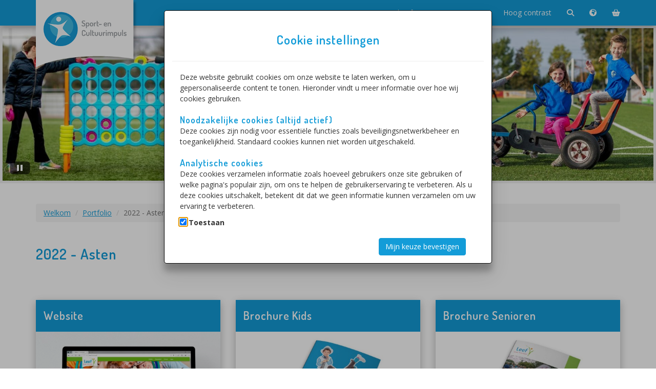

--- FILE ---
content_type: text/html; charset=utf-8
request_url: https://sportencultuurimpuls.eu/2022-asten
body_size: 27923
content:
<!DOCTYPE html>
<html lang="nl">
<head>
    <meta charset="utf-8" />
    <meta name="viewport" content="width=device-width, initial-scale=1.0">
    <meta name="format-detection" content="telephone=no">
    <title>2022 - Asten - Sport- en Cultuurimpuls</title>
    <meta name="keywords" content="Sport- en Cultuurimpuls, Sportimpuls, Cultuurimpuls, sport, cultuur, impuls, sportief, creatief, muziek, dans, verenigingen" />
<meta name="description" content="Sport- en Cultuurimpuls heeft als doel basisschoolleerlingen kennis te laten maken met zoveel mogelijk sport- en cultuurverenigingen en om kinderen gratis met plezier te laten sporten en sociale vaardigheden op te laten doen. Deze doelstelling willen we bereiken door kinderen mee te laten doen aan kennismakingscursussen bij verenigingen." />



    <link href="/Content/leefcss?v=0XcfjJhXkGajqwHJqapKIsnhY4O1ETOshgVMhl5X5gk1" rel="stylesheet"/>

    <script src="/bundles/modernizr?v=w9fZKPSiHtN4N4FRqV7jn-3kGoQY5hHpkwFv5TfMrus1"></script>

    <link rel="preconnect" href="https://fonts.googleapis.com">
    <link rel="preconnect" href="https://fonts.gstatic.com" crossorigin>
    <link href="https://fonts.googleapis.com/css2?family=Dosis:wght@400;600&family=Open+Sans:wght@400;700&display=swap" rel="stylesheet">
    
                <meta property="og:site_name" content="Sport- en Cultuurimpuls" />
                <meta property="og:title" content="2022 - Asten" />
                <meta property="og:image" content="https://sportencultuurimpuls.eu/Photo/RenderModuleTilePhoto/2719" />


        <style>
        .circle-icon {
            border: 1px solid #139cd8;
        }

        .leef-frontend .accent-color {
            color: #139cd8;
        }

        .leef-frontend a:link,
        .leef-frontend a:visited,
        .leef-frontend a:hover,
        .leef-frontend a:active {
            color: #139cd8;
        }

        .leef-frontend a.skiplink,
        .leef-frontend a.skiplink:link,
        .leef-frontend a.skiplink:visited,
        .leef-frontend a.skiplink:hover,
        .leef-frontend a.skiplink:active {
           background: #139cd8;
        }

        .leef-frontend .btn-primary,
        .leef-frontend a.btn-primary {
            background-color: #139cd8;
            border-color: #139cd8;
            color: #ffffff;
        }

            .leef-frontend .btn-primary:hover,
            .leef-frontend .btn-primary:focus,
            .leef-frontend .btn-primary.focus,
            .leef-frontend a.btn-primary:hover,
            .leef-frontend a.btn-primary:focus,
            .leef-frontend a.btn-primary.focus {
                background-color: #139cd8;
                border-color: #139cd8;
            }

        .leef-frontend h1,
        .leef-frontend h2,
        .leef-frontend h3,
        .leef-frontend h4,
        .leef-frontend h5,
        .leef-frontend h6 {
            color: #139cd8;
        }

        .leef-frontend .navbar.navbar-inverse {
            background: #139cd8;
            border-bottom: #139cd8;
        }

        .leef-frontend .panel-primary {
            border-color: #139cd8;
        }

        .leef-frontend .panel-primary .panel-heading {
            background-color: #139cd8;
            border-color: #139cd8;
        }

        .leef-frontend footer {
            background-color: #139cd8;
        }

        .leef-frontend .scroll-back-to-top-wrapper {
            color: #139cd8;
        }

        .leef-frontend .scroll-back-to-top-wrapper:hover {
            background-color: #139cd8;
        }

        .leef-frontend nav#filter a:hover,
        .leef-frontend nav#filter a.current,
        .leef-frontend nav#filterTargetAudiences a:hover,
        .leef-frontend nav#filterTargetAudiences a.current,
        .leef-frontend nav#filterTargetAreas a:hover,
        .leef-frontend nav#filterTargetAreas a.current,
        .leef-frontend nav#filterTargetSectors a:hover,
        .leef-frontend nav#filterTargetSectors a.current
        {
            background-color: #139cd8;
        }

        .leef-frontend .icon-menu-container a:hover {
            color:  #139cd8;
        }

        .leef-frontend .filters .row .filter-button-group ul {
            border: 1px solid #139cd8;
        }

        .leef-frontend .navbar.navbar-inverse .navbar-nav > li > a:hover {
            color: #000000;
        }

    .leef-frontend ul.nav li button {
        color: #ffffff;
        padding: 15px;
        border: 0;
    }

    .leef-frontend ul.nav li button:hover {
        color: #000000;
        text-decoration: none;
    }

        .leef-frontend .btn-primary:hover,
        .leef-frontend .btn-primary:focus,
        .leef-frontend .btn-primary.focus,
        .leef-frontend a.btn-primary:hover,
        .leef-frontend a.btn-primary:focus,
        .leef-frontend a.btn-primary.focus {
            color: #000000;
        }

        .leef-frontend .lesson-block {
            border: 1px solid #139cd8;
        }

        .leef-frontend .upcoming-event-item .upcoming-event-date-container {
            background-color: #139cd8;
        }

        .tile-icon {
            color: #000000;
        }

        .social-button-container {
            background: #139cd8;
        }

        .social-circle li a:hover {
            border-color: #000000;
            color: #000000;
        }

        input[type=checkbox]#filter {
            background: #139cd8;
        }

        label#filter-button {
            background: #139cd8;
        }


        .leef-frontend nav#filter label.hover,
        .leef-frontend nav#filterTargetAudiences label.hover,
        .leef-frontend nav#filterTargetAreas label.hover,
        .leef-frontend nav#filterTargetSectors label.hover,
        .leef-frontend nav#filter label.current,
        .leef-frontend nav#filter label:hover,
        .leef-frontend nav#filterTargetAudiences label.current,
        .leef-frontend nav#filterTargetAudiences label:hover,
        .leef-frontend nav#filterTargetAreas label.current,
        .leef-frontend nav#filterTargetAreas label:hover,
        .leef-frontend nav#filterTargetSectors label.current,
        .leef-frontend nav#filterTargetSectors label:hover {
            background: #139cd8;
            color: #FFFFFF;
        }

    .basket-event-title {
        color: #139cd8;
    }

    .btn:focus,
        .btn:active:focus,
        .btn-link.nav-link:focus,
        .form-control:focus,
        .form-check-input:focus {
            box-shadow: 0 0 0 0.1rem #ffffff, 0 0 0 0.25rem #139cd8;
        }
    </style>

    <style>
        body > .skiptranslate {
            display: none !important;
        }

        body {
            top: 0px !important;
        }

        /* Disable google translate original text tooltips */
        #goog-gt-tt, .goog-te-balloon-frame {
            display: none !important;
        }

        .goog-text-highlight {
            background: none !important;
            box-shadow: none !important;
        }
    </style>
</head>
<body class="leef-frontend">
    <a href="#MainContent" class="skiplink" id="skiplink">Naar hoofdinhoud</a>
   
    <div class="navbar navbar-inverse navbar-fixed-top">
    <div class="container">
        <div class="navbar-header">
                <div class="logo-area logoSizingClass">
        <a href="/Home"><img class="img-responsive" alt="Logo - Sport- en Cultuurimpuls" src="/Content/Images/spi/Logos/Logo-Small.png"></a>
    </div>
    <div class="small-logo-area hidden">
        <a href="/Home"><img class="img-responsive" alt="Logo - Sport- en Cultuurimpuls" src="/Content/Images/spi/Logos/Logo-Shrunk.png"></a>
    </div>


            <div class="shopping-info-mobile menuIcon menu-icon-hide-on-md">
                <a href="/Winkelmand" aria-label="Winkelmand">
                    <i class="fas fa-shopping-basket"><span class="sr-only">Winkelmand</span></i>
                    <div aria-live="polite" style="display: inline;">    <div class="BasketCount"></div>
</div>
                </a>
            </div>

            <button type="button" class="navbar-toggle collapsed" data-toggle="collapse" data-target="#main-menu-collapse" aria-expanded="false">
                <span class="sr-only">Menu in- en uitklappen</span>
                <span class="icon-bar"></span>
                <span class="icon-bar"></span>
                <span class="icon-bar"></span>
            </button>
        </div>
        
        <!-- Collect the nav links, forms, and other content for toggling -->
        <div class="collapse navbar-collapse" id="main-menu-collapse">
            <ul class="nav navbar-nav navbar-right">


                    <li><a href="/Newsletter">Nieuwsbrief</a></li>
                <li><a href="/Home/Contact">Contact</a></li>
                <li class="menuText"><a href="/Home/LoginOptions">Login</a></li>
                <li>
                        <a href="?highcontrast=1">Hoog contrast</a>
                </li>
                <li class="menuIcon"><a href="/Search" aria-label="Zoeken"><i class="fas fa-search"><span class="sr-only">Zoeken</span></i></a></li>
                <li class="menuIcon"><a href="/Home/ChooseLanguage" aria-label="Taalkeuze"><i class="fas fa-globe-africa"><span class="sr-only">Taalkeuze</span></i></a></li>
                <li class="menuIcon show-from-md-up">
                    <a href="/Winkelmand" aria-label="Winkelmand">
                        <i class="fas fa-shopping-basket"><span class="sr-only">Winkelmand</span></i>
                        <div aria-live="polite" style="display: inline;">    <div class="BasketCount"></div>
<input data-val="true" data-val-required="The IsFirst field is required." id="IsFirst" name="IsFirst" type="hidden" value="True" /></div>
                    </a>
                </li>
                <li class="menuIcon menu-icon-hide-on-lg"><a href="/Home/LoginOptions" aria-label="Login"><i class="fas fa-user"><span class="sr-only">Login</span></i></a></li>
            </ul>
        </div><!-- /.navbar-collapse -->
    </div>
</div>




    <div id="top-carousel">
        <section id="banner-top-carousel"
                 class="carousel-tablist"
                 aria-roledescription="carousel"
                 aria-label="Carousel met uitgelichte afbeeldingen die uitstralen wie wij zijn en wat wij doen">
            <div class="carousel-inner">
                <div class="controls">
                    <button class="rotation" type="button">
                        <svg width="42"
                             height="34"
                             version="1.1"
                             xmlns="http://www.w3.org/2000/svg"
                             class="svg-play">
                            <rect class="background"
                                  x="2"
                                  y="2"
                                  rx="5"
                                  ry="5"
                                  width="38"
                                  height="24"></rect>
                            <rect class="border"
                                  x="4"
                                  y="4"
                                  rx="5"
                                  ry="5"
                                  width="34"
                                  height="20"></rect>
                            <polygon class="pause" points="17 8 17 20"></polygon>
                            <polygon class="pause" points="24 8 24 20"></polygon>
                            <polygon class="play" points="15 8 15 20 27 14"></polygon>
                        </svg>
                    </button>
                    <div class="tab-wrapper">
                        <div role="tablist" aria-label="Afbeeldingen">
        <button id="carousel-tab-1"
                type="button"
                role="tab"
                aria-label="Afbeelding 1"
                aria-selected="true"
                aria-controls="carousel-item-1">
            <svg width="34"
     height="34"
     version="1.1"
     xmlns="http://www.w3.org/2000/svg">
    <circle class="border"
            cx="16"
            cy="15"
            r="10"></circle>
    <circle class="tab-background"
            cx="16"
            cy="15"
            r="8"></circle>
    <circle class="tab"
            cx="16"
            cy="15"
            r="6"></circle>
</svg>

        </button>

        <button id="carousel-tab-2"
                type="button"
                role="tab"
                tabindex="-1"
                aria-label="Afbeelding 2"
                aria-selected="false"
                aria-controls="carousel-item-2">
            <svg width="34"
     height="34"
     version="1.1"
     xmlns="http://www.w3.org/2000/svg">
    <circle class="border"
            cx="16"
            cy="15"
            r="10"></circle>
    <circle class="tab-background"
            cx="16"
            cy="15"
            r="8"></circle>
    <circle class="tab"
            cx="16"
            cy="15"
            r="6"></circle>
</svg>

        </button>

        <button id="carousel-tab-3"
                type="button"
                role="tab"
                tabindex="-1"
                aria-label="Afbeelding 3"
                aria-selected="false"
                aria-controls="carousel-item-3">
            <svg width="34"
     height="34"
     version="1.1"
     xmlns="http://www.w3.org/2000/svg">
    <circle class="border"
            cx="16"
            cy="15"
            r="10"></circle>
    <circle class="tab-background"
            cx="16"
            cy="15"
            r="8"></circle>
    <circle class="tab"
            cx="16"
            cy="15"
            r="6"></circle>
</svg>

        </button>

        <button id="carousel-tab-4"
                type="button"
                role="tab"
                tabindex="-1"
                aria-label="Afbeelding 4"
                aria-selected="false"
                aria-controls="carousel-item-4">
            <svg width="34"
     height="34"
     version="1.1"
     xmlns="http://www.w3.org/2000/svg">
    <circle class="border"
            cx="16"
            cy="15"
            r="10"></circle>
    <circle class="tab-background"
            cx="16"
            cy="15"
            r="8"></circle>
    <circle class="tab"
            cx="16"
            cy="15"
            r="6"></circle>
</svg>

        </button>

        <button id="carousel-tab-5"
                type="button"
                role="tab"
                tabindex="-1"
                aria-label="Afbeelding 5"
                aria-selected="false"
                aria-controls="carousel-item-5">
            <svg width="34"
     height="34"
     version="1.1"
     xmlns="http://www.w3.org/2000/svg">
    <circle class="border"
            cx="16"
            cy="15"
            r="10"></circle>
    <circle class="tab-background"
            cx="16"
            cy="15"
            r="8"></circle>
    <circle class="tab"
            cx="16"
            cy="15"
            r="6"></circle>
</svg>

        </button>

        <button id="carousel-tab-6"
                type="button"
                role="tab"
                tabindex="-1"
                aria-label="Afbeelding 6"
                aria-selected="false"
                aria-controls="carousel-item-6">
            <svg width="34"
     height="34"
     version="1.1"
     xmlns="http://www.w3.org/2000/svg">
    <circle class="border"
            cx="16"
            cy="15"
            r="10"></circle>
    <circle class="tab-background"
            cx="16"
            cy="15"
            r="8"></circle>
    <circle class="tab"
            cx="16"
            cy="15"
            r="6"></circle>
</svg>

        </button>

                        </div>
                    </div>
                </div>
                <div id="banner-top-carousel-items"
                     class="carousel-items playing"
                     aria-live="off">
                        <div class="carousel-item active"
                             id="carousel-item-1"
                             role="tabpanel"
                             aria-roledescription="slide"
                             aria-label="1 van 6">
                            <div class="carousel-image">
<img alt="" src="/Photo/RenderBanner/4?renderThumbnail=False&amp;v=1380763721" />                            </div>
                        </div>
                        <div class="carousel-item "
                             id="carousel-item-2"
                             role="tabpanel"
                             aria-roledescription="slide"
                             aria-label="2 van 6">
                            <div class="carousel-image">
<img alt="" src="/Photo/RenderBanner/16?renderThumbnail=False&amp;v=1889439617" />                            </div>
                        </div>
                        <div class="carousel-item "
                             id="carousel-item-3"
                             role="tabpanel"
                             aria-roledescription="slide"
                             aria-label="3 van 6">
                            <div class="carousel-image">
<img alt="" src="/Photo/RenderBanner/3?renderThumbnail=False&amp;v=1380763721" />                            </div>
                        </div>
                        <div class="carousel-item "
                             id="carousel-item-4"
                             role="tabpanel"
                             aria-roledescription="slide"
                             aria-label="4 van 6">
                            <div class="carousel-image">
<img alt="" src="/Photo/RenderBanner/19?renderThumbnail=False&amp;v=-419344738" />                            </div>
                        </div>
                        <div class="carousel-item "
                             id="carousel-item-5"
                             role="tabpanel"
                             aria-roledescription="slide"
                             aria-label="5 van 6">
                            <div class="carousel-image">
<img alt="" src="/Photo/RenderBanner/17?renderThumbnail=False&amp;v=-1944918527" />                            </div>
                        </div>
                        <div class="carousel-item "
                             id="carousel-item-6"
                             role="tabpanel"
                             aria-roledescription="slide"
                             aria-label="6 van 6">
                            <div class="carousel-image">
<img alt="" src="/Photo/RenderBanner/18?renderThumbnail=False&amp;v=-280854210" />                            </div>
                        </div>
                </div>
            </div>
        </section>
        <div class="col-sm-1"></div>
    </div>

    <main id="MainContent" tabindex="-1">
        <div class="container body-content">

            



<ol class="breadcrumb">
                    <li><a href="/">Welkom</a></li>
                <li><a href="/portfolio-50">Portfolio</a></li>
            <li class="active">2022 - Asten</li>
</ol>


<div class="row">
    <div class="col-md-12">
        <h1 class="page-header accent-color">2022 - Asten</h1>
            </div>
</div>




<div class="spacer-div-20"></div>

    <!-- Filters -->
    <div class="filters">
                            </div>


<div class="spacer-div-40"></div>

    <!-- Grid -->
<div class="row" id="modulesGrid">
    <div class="col-sm-6 col-md-4 element-item    ">
        <div class="panel panel-primary">
            <div class="panel-heading module-list-item-caption" style="">
                <span class="h3">Website</span>
            </div>
            <div class="module-list-item-container">
                        <a href="http://www.leefasten.nl" target="_blank" aria-label="Navigeer naar Website">
                            
<img src="/Images/image.jpeg/jpg/afde88cd-024d-4503-b755-808bfb19ddd7" class="module-list-item-image img-responsive" alt="" />
                            

                        </a>
            </div>
        </div>
    </div>

    <div class="col-sm-6 col-md-4 element-item    ">
        <div class="panel panel-primary">
            <div class="panel-heading module-list-item-caption" style="">
                <span class="h3">Brochure Kids</span>
            </div>
            <div class="module-list-item-container">
                        <a href="https://boekjes.sportencultuurimpuls.eu/leef-asten-2022/mobile/index.html" target="_blank" aria-label="Navigeer naar Brochure Kids">
                            
<img src="/Images/image.jpeg/jpg/93013a78-7146-42cb-aa94-79d4951cdce7" class="module-list-item-image img-responsive" alt="" />
                            

                        </a>
            </div>
        </div>
    </div>

    <div class="col-sm-6 col-md-4 element-item    ">
        <div class="panel panel-primary">
            <div class="panel-heading module-list-item-caption" style="">
                <span class="h3">Brochure Senioren</span>
            </div>
            <div class="module-list-item-container">
                        <a href="https://boekjes.sportencultuurimpuls.eu/senioren-asten-2022/mobile/index.html" target="_blank" aria-label="Navigeer naar Brochure Senioren">
                            
<img src="/Images/image.jpeg/jpg/954837c5-d414-4914-a8b1-a96d090ac4a5" class="module-list-item-image img-responsive" alt="" />
                            

                        </a>
            </div>
        </div>
    </div>

</div>




        </div>
    </main>

    <footer>
    <div class="container">

        <div class="row row-centered">
            <div class="col col-centered">
                <h3>Socials</h3>
            </div>
        </div>
        <div class="row row-centered">
            <div class="col col-centered">
                <ul class="social-network social-circle">
                        <li><a href="https://www.facebook.com/sportencultuurimpuls/" target="_blank" aria-label="Sport- en Cultuurimpuls op Facebook"><i class="fab fa-facebook-f" title="Sport- en Cultuurimpuls op Facebook"><span class="sr-only">Sport- en Cultuurimpuls op Facebook</span></i></a></li>
                                            <li><a href="https://twitter.com/Sport_Cultuur" target="_blank" aria-label="Sport- en Cultuurimpuls op X"><i class="fab fa-x-twitter" title="Sport- en Cultuurimpuls op Twitter"><span class="sr-only">Sport- en Cultuurimpuls op X</span></i></a></li>
                                            <li><a href="https://www.instagram.com/sportencultuurimpuls/" target="_blank" aria-label="Sport- en Cultuurimpuls op Instagram"><i class="fab fa-instagram" title="Sport- en Cultuurimpuls op Instagram"><span class="sr-only">Sport- en Cultuurimpuls op Instagram</span></i></a></li>
                                                                                    <li><a href="https://www.linkedin.com/company/18433320/admin/" target="_blank" aria-label="Sport- en Cultuurimpuls op LinkedIn"><i class="fab fa-linkedin" title="Sport- en Cultuurimpuls op LinkedIn"><span class="sr-only">Sport- en Cultuurimpuls op LinkedIn</span></i></a></li>
                                                        </ul>
            </div>
        </div>
        <div class="spacer-div-20"></div>
</div>


    <div class="container body-content row-centered">
        <div class="col-centered">
            <p>
                &copy; 2026 - Sport- en Cultuurimpuls
                <span> - </span>
                <button type="button" class="btn-link" onclick="openDialog('modalDialogCookie', this)" id="btnCookieConsent">Cookie instellingen</button>
                    <span> - </span><a href="/Download/RenderPrivacy" target="_blank"> Privacy statement</a>
                                                
            </p>
        </div>
    </div>
</footer>

    <div id="dialog_layer" class="dialogs">
        

        <div role="dialog" id="modalDialogCookie" aria-labelledby="modalDialogCookie_label" aria-modal="true" class="hidden">
    <h2 id="modalDialogCookie_label" class="dialog_label h4">Cookie instellingen</h2>
    <hr />
    <div class="dialog_form">
        <p>
            Deze website gebruikt cookies om onze website te laten werken, om u gepersonaliseerde content
            te tonen. Hieronder vindt u meer informatie over hoe wij cookies gebruiken.
        </p>
        <h5>Noodzakelijke cookies (altijd actief)</h5>
        <p>
            Deze cookies zijn nodig voor essentiële functies zoals beveiligingsnetwerkbeheer en toegankelijkheid. Standaard cookies kunnen niet worden uitgeschakeld.
        </p>
        <h5>Analytische cookies</h5>
        <p>
            Deze cookies verzamelen informatie zoals hoeveel gebruikers onze site gebruiken of welke pagina's populair zijn, om ons te helpen de gebruikerservaring te verbeteren. Als u deze cookies uitschakelt, betekent dit dat we geen informatie kunnen verzamelen om uw ervaring te verbeteren.
        </p>
        <div class="form-check">
            <input type="checkbox" class="form-check-input" id="cookieAnalytics" checked>
            <label class="form-check-label" for="cookieAnalytics">Toestaan</label>
        </div>
    </div>
    <div class="dialog_form_actions">
        <div class="form-group">
            <div class="col-md-offset-2 col-md-10">
                <button type="button" class="btn btn-primary" onclick="saveCookieconsentStatus(this)">Mijn keuze bevestigen</button>
            </div>
        </div>
    </div>
</div>
        
    </div>

    <div class="scroll-back-to-top-wrapper hidden" aria-label="Naar boven scrollen">
        <a href="#" aria-label="Naar boven scrollen">
            <span class="scroll-back-to-top-inner">
                <span class="glyphicon glyphicon-chevron-up" aria-label="Naar boven scrollen">
                    <span class="sr-only">Naar boven scrollen</span>
                </span>
            </span>
        </a>
    </div>

    <script src="/bundles/jquery?v=FVs3ACwOLIVInrAl5sdzR2jrCDmVOWFbZMY6g6Q0ulE1"></script>

     
    <script src="/bundles/bootstrap?v=AcWl1dxknO7L_sfwfW4HMnBs3ckIPsEBOCvihmI2k2w1"></script>

    <script src="/bundles/scrollScripts?v=ANL23EVxveFNnNssP7ZYdcuLFc6nihaJocwaUP3xt6A1"></script>

    <script src="/bundles/global?v=PjdrMQg4GyL3cKrLGXDigKaLy26K4-SGNYEhHoCwkLc1"></script>

    
    <script src="/bundles/facebook?v=bhg618lysl6M2PgyADtk2mjcAAcFNwGQBZiWm2hUgb01"></script>

    <script src="/bundles/isotope?v=8ggrYdnkOIxOSJBFnZ9CpVCe_uhss6ttlXd_r9-1ZHs1"></script>

    <script src="/bundles/isotope-grid?v=pG60m7zgSgA7sqAMftp8Qajjv-nhCAY17Phqtze5_8w1"></script>





        <!--Start of Tawk.to Script -->
        <script>
        var Tawk_API = Tawk_API || {}, Tawk_LoadStart = new Date();
        (function () {
            var s1 = document.createElement("script"), s0 = document.getElementsByTagName("script")[0];
            s1.async = true;
            s1.src = 'https://embed.tawk.to/5cb6f02fc1fe2560f3ff3b08/default';
            s1.charset = 'UTF-8';
            s1.setAttribute('crossorigin', '*');
            s0.parentNode.insertBefore(s1, s0);
        })();
        </script>
        <!--End of Tawk.to Script-->
</body>
</html>

--- FILE ---
content_type: text/javascript; charset=utf-8
request_url: https://sportencultuurimpuls.eu/bundles/isotope-grid?v=pG60m7zgSgA7sqAMftp8Qajjv-nhCAY17Phqtze5_8w1
body_size: 1581
content:
function getParameterByName(n,t){t||(t=window.location.href);n=n.replace(/[\[\]]/g,"\\$&");var r=new RegExp("[?&]"+n+"(=([^&#]*)|&|#|$)"),i=r.exec(t);return i?i[2]?decodeURIComponent(i[2].replace(/\+/g," ")):"":""}$(function(){function f(n){var h=0,i=[],f="",p=[],e,t,c,o,s,r,l,u,a,v,y;for(e in n)if(p.push(n[e].join(" ")),t=n[e],t.length){for(c in t)f+=t[c];if(h===0)i=t.slice(0);else{for(o=[],s=i.slice(0),r=0,l=t.length;r<l;r++)for(u=0,a=s.length;u<a;u++)o.push(s[u]+t[r]);i=o}h++}return i.sort(),v=i.join(", "),y=f.length>0?"?q="+f:window.location.pathname,window.history.replaceState("","",y),v}var h=getParameterByName("q"),e=h.split("."),n={},i,r,o,t;for(i in e)if(i>0){r="tag-"+e[i];o=$("label[for='"+r+"']");o.addClass("current");t=$("#"+r);t.prop("checked",!0);t.addClass("current");var c=t.parents(".filter-button-group"),u=c.attr("data-filter-group"),s=n[u];s||(s=n[u]=[]);n[u].push(t.attr("data-filter"))}$("#modulesGrid").isotope({layoutMode:"fitRows",filter:f(n)});$("#modulesGrid").imagesLoaded().progress(function(){$("#modulesGrid").isotope("layout")});$("#modulesGrid").on("arrangeComplete",function(){$(".element-item:visible .module-list-item-caption").matchHeight();$(".element-item:visible .module-list-item-footer").matchHeight();$("#modulesGrid").isotope("layout")});$("input.filter").change(function(){var t=$(this),r,u,o;if(t.hasClass("disabled"))return!1;var s=$("label[for='"+t.attr("id")+"']"),h=t.parents(".filter-button-group"),i=h.attr("data-filter-group"),e=n[i];e||(e=n[i]=[]);r=t.hasClass("all");r&&(Array.prototype.remove=function(n,t){var i=this.slice((t||n)+1||this.length);return this.length=n<0?this.length+n:n,this.push.apply(this,i)},n[i].remove(0,-1));u=$.inArray(t.attr("data-filter"),e);r||u!==-1?r||n[i].splice(u,1):n[i].push(t.attr("data-filter"));this.checked?(t.addClass("current"),s.addClass("current")):(t.removeClass("current"),s.removeClass("current"),t.blur());o=f(n);$("#modulesGrid").isotope({filter:o,animationOptions:{duration:300,easing:"easeoutquart"}})})})